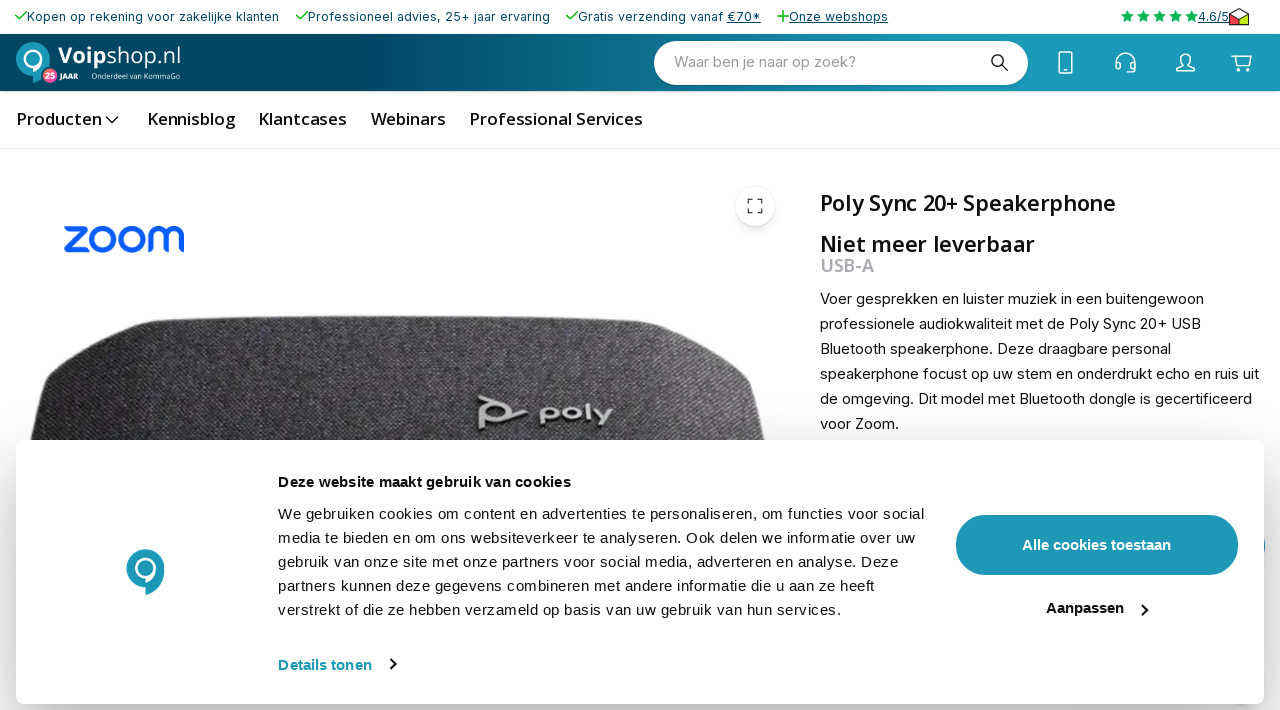

--- FILE ---
content_type: application/javascript; charset=UTF-8
request_url: https://www.voipshop.nl/_next/static/chunks/4226-7842369f4f783ac4.js
body_size: 13214
content:
try{let e="undefined"!=typeof window?window:"undefined"!=typeof global?global:"undefined"!=typeof globalThis?globalThis:"undefined"!=typeof self?self:{},t=(new e.Error).stack;t&&(e._sentryDebugIds=e._sentryDebugIds||{},e._sentryDebugIds[t]="3314bdbb-5070-4256-888c-8dcd567f563e",e._sentryDebugIdIdentifier="sentry-dbid-3314bdbb-5070-4256-888c-8dcd567f563e")}catch(e){}"use strict";(self.webpackChunk_N_E=self.webpackChunk_N_E||[]).push([[4226],{70780:(e,t,r)=>{r.d(t,{A:()=>a});let a={src:"/_next/static/media/cart.0ab1bc0d.svg",height:48,width:48,blurWidth:0,blurHeight:0}},41762:(e,t,r)=>{r.d(t,{A:()=>a});let a={src:"/_next/static/media/compare-arrows.6deee86e.svg",height:48,width:48,blurWidth:0,blurHeight:0}},43859:(e,t,r)=>{r.d(t,{A:()=>a});let a={src:"/_next/static/media/hamburger.dd6f4b19.svg",height:48,width:48,blurWidth:0,blurHeight:0}},33372:(e,t,r)=>{r.d(t,{A:()=>a});let a={src:"/_next/static/media/language.4bddcdce.svg",height:48,width:48,blurWidth:0,blurHeight:0}},77859:(e,t,r)=>{r.d(t,{A:()=>a});let a={src:"/_next/static/media/person-alt.17920ce0.svg",height:48,width:48,blurWidth:0,blurHeight:0}},75914:(e,t,r)=>{r.d(t,{A:()=>a});let a={src:"/_next/static/media/search.a0fdd82a.svg",height:48,width:48,blurWidth:0,blurHeight:0}},23559:(e,t,r)=>{r.d(t,{A:()=>a});let a={src:"/_next/static/media/support.36805ab2.svg",height:48,width:48,blurWidth:0,blurHeight:0}},27203:(e,t,r)=>{r.d(t,{_:()=>a});function a(e){return{...e,filters:{...e?.filters,engine:{eq:"algolia"}}}}},16064:(e,t,r)=>{r.d(t,{L:()=>n});var a=r(2445),i=r(37649);function n(e){let{waitFor:t,fallback:r,children:n}=e,o=!(0,i.w)(),l=(Array.isArray(t)?t:[t]).every(e=>"boolean"==typeof e?e&&o:(void 0===e||e.data||e.error||!e.loading)&&o);return(0,a.Y)(a.FK,{children:l&&o?n:r})}r(96540)},82351:(e,t,r)=>{r.d(t,{F:()=>n});var a=r(96540),i=r(72058);function n(e,t){let r=()=>t(e.map(e=>e.get())),[n,o]=(0,a.useState)(r);return(0,i.E)(()=>{let t=()=>(0,a.startTransition)(()=>o(r));o(r);let i=e.map(e=>e.on("change",t));return()=>i.forEach(e=>e())},[e]),n}},92197:(e,t,r)=>{r.d(t,{U:()=>L});var a=r(2445),i=r(16064),n=r(96043),o=r(42994),l=r(6283),s=r(41762),d=r(98481),c=r(47712),u=r(12766),p=r(43778),h=r(12100),m=r(15603),g=r(56643),f=r(20569),v=r(51979),b=r(23296),y=r(96540),k=r(53110);let x=(0,p.Ay)(v.m.div)({}),A=v.m.create(y.forwardRef((e,t)=>(0,a.Y)(h.A,{variant:"pill",...e,ref:t}))),{classes:w}=(0,n.e)("CompareFab",["root","compare","shadow"]);function Y(e){let{total_quantity:t,icon:r,sx:i=[],...n}=e,p=(0,o.Y)(),h=(0,b.G)(p,[50,60],[0,1]),f=r??(0,a.Y)(l.a3,{src:s.A,size:"large"}),v=(0,d.C)("responsive");return 0===t?null:(0,a.FD)(m.A,{className:w.root,sx:[{position:"relative",height:v},...Array.isArray(i)?i:[i]],children:[(0,a.Y)(g.A,{color:"primary",variant:"standard",overlap:"circular",badgeContent:t,sx:{height:"100%","& .MuiBadge-badge":{zIndex:2e3}},children:(0,a.FD)(A,{href:"/compare",className:w.compare,"aria-label":c.Ru._("Compare"),color:"inherit",sx:e=>({width:"unset",backgroundColor:`${e.palette.background.paper} !important`,[e.breakpoints.down("md")]:{}}),...n,children:[f," ",(0,a.Y)(u.x6,{id:"Compare"})]})}),(0,a.Y)(x,{className:w.shadow,sx:e=>({pointerEvents:"none",borderRadius:"99em",position:"absolute",height:"100%",width:"100%",boxShadow:5,top:0,[e.breakpoints.down("md")]:{opacity:"1 !important"}}),style:{opacity:h}})]})}function S(e){let t=(0,k.j)(),r=t.data?.compareList?.item_count??0;return(0,a.Y)(f.A,{fallback:(0,a.Y)(Y,{total_quantity:0,...e}),children:r>0&&(0,a.Y)(Y,{total_quantity:r,...e})})}function N(e){let{Prev:t,...r}=e;return(0,a.FD)(a.FK,{children:[(0,a.Y)(t,{...r}),(0,a.Y)(S,{})]})}var C=r(66968),O=r(46088),I=r(23163),_=r(91253),R=r(9941),z=r(63113),T=r(95937),P=r(17913);let E=(0,p.Ay)(v.m.div)({}),D=v.m.create(y.forwardRef((e,t)=>(0,a.Y)(I.A,{...e,ref:t}))),{classes:F}=(0,n.e)("CartFab",["root","cart","shadow"]);function $(e){let{total_quantity:t,icon:r,sx:i=[],BadgeProps:n,...s}=e,u=(0,_.A)(),p=(0,o.Y)(),h=(0,b.G)(p,[50,60],[0,1]),g=(0,R.X4)(u.palette.background.paper,0),f=(0,R.X4)(u.palette.background.paper,1),v=(0,b.G)(p,[0,10],[g,f]),y=r??(0,a.Y)(l.a3,{src:C.A,size:"large"}),k=(0,d.C)("responsive");return(0,a.FD)(m.A,{className:F.root,sx:[{position:"relative",width:k,height:k},...Array.isArray(i)?i:[i]],children:[(0,a.Y)(D,{href:"/cart",className:F.cart,"aria-label":c.Ru._("Cart"),color:"inherit",size:"responsive",style:{backgroundColor:v},sx:e=>({[e.breakpoints.down("md")]:{backgroundColor:`${e.palette.background.paper} !important`}}),...s,children:(0,a.Y)(O.J,{color:"primary",variant:"dot",overlap:"circular",badgeContent:t,...n,children:y})}),(0,a.Y)(E,{className:F.shadow,sx:e=>({pointerEvents:"none",borderRadius:"99em",position:"absolute",height:"100%",width:"100%",boxShadow:6,top:0,[e.breakpoints.down("md")]:{opacity:"1 !important"}}),style:{opacity:h}})]})}function M(e){let t=(0,z.$)(),r=(0,z._)(),n=(0,T.M)(P.P,{skip:r});return t?(0,a.Y)(i.L,{waitFor:n,fallback:(0,a.Y)($,{...e,total_quantity:0}),children:(0,a.Y)($,{total_quantity:n.data?.cart?.total_quantity??0,...e})}):null}let L=e=>(0,a.Y)(N,{...e,Prev:M})},95937:(e,t,r)=>{r.d(t,{M:()=>d});var a=r(46537),i=r(9211),n=r(86873),o=r(86715),l=r(63113),s=r(80637);function d(e,t={}){let{...r}=t,c=(0,o.useRouter)(),{currentCartId:u,locked:p}=(0,s.K)(),h=c.query.cart_id,m="string"==typeof h,g=m?h:u,f=(0,l._)();(m||p)&&(r.fetchPolicy="cache-only"),m&&void 0===r.returnPartialData&&(r.returnPartialData=!0),r.variables={cartId:g,...t?.variables};let v=(0,a.IT)(e,{...r,skip:r.skip||!g||f});return f&&!r?.skip?{...v,error:new i.K4({graphQLErrors:[new n.eO("Action can not be performed by the current user",{extensions:{category:"graphql-authorization"}})]})}:v}},80637:(e,t,r)=>{r.d(t,{K:()=>n});var a=r(46537),i=r(25060);function n(e={}){let t=(0,a.IT)(i.w,e);return{currentCartId:t.data?.currentCartId?.id||"",locked:t.data?.currentCartId?.locked||!1,...t}}},17382:(e,t,r)=>{r.d(t,{g:()=>l});var a=r(2445),i=r(86430),n=r(87012),o=r(47712);function l(e,t,r){return((t?e?.items:e?.items?.[0]?.children)||[]).map(e=>(function e(t,r){if(!t)return;let{uid:l,children:s,include_in_menu:d,name:c,url_path:u,level:p}=t;if(!l||1!==d||!c)return;let h=o.Ru._("All {name}",{name:c});return s&&s.length>0?{type:i.rO.BUTTON,href:u?`/${u}`:void 0,name:r?(0,a.Y)(r,{...t},l):c,id:l,childItems:[...u?[{name:r?(0,a.Y)(r,{...t,name:h,level:(p??0)+1},l):h,href:`/${u}`,id:`${l}-all`}]:[],...s.map(t=>e(t,r)).filter(n.T)]}:{name:r?(0,a.Y)(r,{...t},l):c,id:l,href:`/${u}`}})(e,r)).filter(n.T)}},47619:(e,t,r)=>{r.d(t,{U:()=>g});var a=r(2445),i=r(96043),n=r(46088),o=r(6283),l=r(77859),s=r(47712),d=r(23163),c=r(20569);r(96540);var u=r(4017),p=r(70553);let{classes:h}=(0,i.e)("CustomerFab",["root"]);function m(e){let{session:t,icon:r,guestHref:i,authHref:c,FabProps:u,sx:p,BadgeProps:m}=e;return(0,a.Y)(d.A,{href:t?.loggedIn?c:i,color:"inherit",id:"account","aria-label":s.Ru._("Account"),size:"large",className:h.root,...u,sx:p,children:(0,a.Y)(n.J,{badgeContent:t?.token?1:0,color:t?.valid?"primary":"error",variant:"dot",overlap:"circular",...m,children:r??(0,a.Y)(o.a3,{src:l.A,size:"large"})})})}function g(e){let t=(0,u.a)();return(0,p.T)()?(0,a.Y)(c.A,{fallback:(0,a.Y)(m,{...e}),children:(0,a.Y)(m,{session:t,...e})}):null}},46059:(e,t,r)=>{r.d(t,{q:()=>p});var a=r(2445),i=r(48151),n=r(6283),o=r(77859),l=r(56643),s=r(20569);r(96540);var d=r(70553),c=r(4017);function u(e){let{session:t,icon:r,children:s,onClick:d,guestHref:c,authHref:u,sx:p=[]}=e;return(0,a.Y)(i.a,{onClick:d,sx:p,icon:(0,a.Y)(l.A,{badgeContent:t?.token?1:0,color:t?.valid?"primary":"error",variant:"dot",overlap:"circular",children:r??(0,a.Y)(n.a3,{src:o.A,size:"medium"})}),href:t?.loggedIn?u:c,children:s})}function p(e){let t=(0,c.a)();return(0,d.T)()?(0,a.Y)(s.A,{fallback:(0,a.Y)(u,{...e}),children:(0,a.Y)(u,{session:t,...e})}):null}},34038:(e,t,r)=>{r.d(t,{S:()=>a});let a={kind:"Document",definitions:[{kind:"OperationDefinition",operation:"query",name:{kind:"Name",value:"ProductFilters"},variableDefinitions:[{kind:"VariableDefinition",variable:{kind:"Variable",name:{kind:"Name",value:"filters"}},type:{kind:"NamedType",name:{kind:"Name",value:"ProductAttributeFilterInput"}},defaultValue:{kind:"ObjectValue",fields:[]}},{kind:"VariableDefinition",variable:{kind:"Variable",name:{kind:"Name",value:"search"}},type:{kind:"NamedType",name:{kind:"Name",value:"String"}}},{kind:"VariableDefinition",variable:{kind:"Variable",name:{kind:"Name",value:"context"}},type:{kind:"NamedType",name:{kind:"Name",value:"PrivateContext"}}},{kind:"VariableDefinition",variable:{kind:"Variable",name:{kind:"Name",value:"pageSize"}},type:{kind:"NamedType",name:{kind:"Name",value:"Int"}},defaultValue:{kind:"IntValue",value:"1"}}],selectionSet:{kind:"SelectionSet",selections:[{kind:"Field",alias:{kind:"Name",value:"filters"},name:{kind:"Name",value:"products"},arguments:[{kind:"Argument",name:{kind:"Name",value:"filter"},value:{kind:"Variable",name:{kind:"Name",value:"filters"}}},{kind:"Argument",name:{kind:"Name",value:"currentPage"},value:{kind:"IntValue",value:"1"}},{kind:"Argument",name:{kind:"Name",value:"pageSize"},value:{kind:"Variable",name:{kind:"Name",value:"pageSize"}}},{kind:"Argument",name:{kind:"Name",value:"search"},value:{kind:"Variable",name:{kind:"Name",value:"search"}}}],directives:[{kind:"Directive",name:{kind:"Name",value:"privateContext"},arguments:[{kind:"Argument",name:{kind:"Name",value:"context"},value:{kind:"Variable",name:{kind:"Name",value:"context"}}}]}],selectionSet:{kind:"SelectionSet",selections:[{kind:"Field",name:{kind:"Name",value:"page_info"},selectionSet:{kind:"SelectionSet",selections:[{kind:"Field",name:{kind:"Name",value:"total_pages"}}]}},{kind:"Field",name:{kind:"Name",value:"aggregations"},arguments:[{kind:"Argument",name:{kind:"Name",value:"filter"},value:{kind:"ObjectValue",fields:[{kind:"ObjectField",name:{kind:"Name",value:"category"},value:{kind:"ObjectValue",fields:[{kind:"ObjectField",name:{kind:"Name",value:"includeDirectChildrenOnly"},value:{kind:"BooleanValue",value:!0}}]}}]}}],selectionSet:{kind:"SelectionSet",selections:[{kind:"Field",name:{kind:"Name",value:"__typename"}},{kind:"Field",name:{kind:"Name",value:"label"}},{kind:"Field",name:{kind:"Name",value:"attribute_code"}},{kind:"Field",name:{kind:"Name",value:"count"}},{kind:"Field",name:{kind:"Name",value:"options"},selectionSet:{kind:"SelectionSet",selections:[{kind:"Field",name:{kind:"Name",value:"__typename"}},{kind:"Field",name:{kind:"Name",value:"label"}},{kind:"Field",name:{kind:"Name",value:"value"}},{kind:"Field",name:{kind:"Name",value:"count"}}]}}]}}]}}]}}]}},29015:(e,t,r)=>{r.d(t,{Nu:()=>n,PR:()=>o});var a=r(15381),i=r(86715);function n(e){if(!e?.url)return[void 0,void 0];let t=e.url.findIndex(e=>"q"===e||"page"===e),r=t<0?e.url.length:t,a=e.url.slice(0,r).join("/"),i=e.url.slice(r);return t>0&&!i.length?[void 0,void 0]:[a,i]}function o(e){let{filterTypes:t,params:r}=e,o=(0,i.useRouter)(),[l,s]=n({url:(o.asPath.startsWith("/c/")?o.asPath.slice(3):o.asPath.slice(1)).split("#")[0].split("/")});if(!l||!s||!t)return{params:r,shallow:!1};let d=l.startsWith("search")?decodeURI(l.split("/")[1]??""):null,c=function(e,t,r,a=null){let i={url:e,filters:{},sort:{},search:a},n=!1;return t.map(decodeURI).reduce((e,t)=>{if(!e||"q"===e)return t;if("page"===e){i.currentPage=Number(t);return}if("page-size"===e){i.pageSize=Number(t);return}if("sort"===e){i.sort[t]="ASC";return}if("dir"===e){let[e]=Object.keys(i.sort);e&&(i.sort[e]=t?.toUpperCase());return}if("category_uid"===e){i.filters.category_uid={in:[t]};return}let[a,o]=t.split("-");switch(r[e]){case"BOOLEAN":case"SELECT":case"MULTISELECT":i.filters[e]={in:t.split(",")};return;case"PRICE":i.filters[e]={..."*"!==a&&{from:a},..."*"!==o&&{to:o}};return}n=!0},void 0),n?void 0:i}(l,s,t,d);return c&&!c?.filters.category_uid&&r?.filters.category_uid&&(c.filters.category_uid=r?.filters.category_uid),{params:c,shallow:!(0,a.L)(r,c)}}},13216:(e,t,r)=>{r.d(t,{w:()=>a});function a(e){if(!e?.filters)return!1;let t=["engine"],r=Object.keys(e.filters);return"string"!=typeof e.search&&e.filters.category_uid&&t.push("category_uid"),r.filter(e=>!t.includes(e)).length>0}},40157:(e,t,r)=>{r.d(t,{r:()=>O,V:()=>I});var a=r(38221),i=r.n(a),n=r(82589),o=r(13139),l=r(46537),s=r(90955),d=r(90721),c=r(48980),u=r(34038),p=r(13216),h=r(51040),m=r(29015),g=r(99204),f=r(27203);let v=(e,t,r)=>(0,f._)(e(t,r)),b=async(e,t,r,a)=>(0,f._)(await e(t,r,a)),y=(e,t)=>(0,f._)(e(t));var k=r(91495);function x(e,t){let r=(0,l.IT)(s.D);if(!e)return e;let a=(0,k.m)(e);if(a.pageSize||(a.pageSize=r.data?.storeConfig?.grid_per_page??12),0===Object.keys(e.sort).length){let e=t?.default_sort_by,i=r.data?.storeConfig?.catalog_default_sort_by;e?a.sort={[e]:"ASC"}:i&&(a.sort={[i]:"ASC"})}return!a.filters.category_uid?.in?.[0]&&t?.uid&&(a.filters.category_uid={in:[t.uid]}),a}async function A(e,t,r){if(!e)return e;let a=(0,k.m)(e);if(a.pageSize||(a.pageSize=t.storeConfig?.grid_per_page??12),0===Object.keys(e.sort).length){let e=(await r)?.default_sort_by,i=t.storeConfig?.catalog_default_sort_by;e?a.sort={[e]:"ASC"}:i&&(a.sort={[i]:"ASC"})}if(!a.filters.category_uid?.in?.[0]){let e=(await r)?.uid;e&&(a.filters.category_uid={in:[e]})}return a}function w(e){return{...e,filters:{category_uid:e?.filters?.category_uid}}}let Y=(...e)=>v(x,...e),S=(...e)=>b(A,...e),N=(...e)=>y(w,...e),C=[],O=i()(async(e,t,r,a,i)=>{if(!i)return r(i);d.G.set(!0);let o=(0,n.jl)(a),l=Promise.all([a.query({query:h.X,variables:{...e,context:o}})]);C.push(l),await l;let s=C.includes(l),c=C.indexOf(l);c>-1&&C.splice(0,c+1),0===C.length&&d.G.set(!1),s&&await r(i)},200,{leading:!0,maxWait:700,trailing:!0});function I(e){let{category:t}=e,{params:r,shallow:a}=(0,m.PR)(e),i=Y(r,t),n=(0,o.l)(h.X,{variables:i,skip:!a},e),d=(0,o.l)(u.S,{variables:N(i),skip:!a||!(0,p.w)(r)},e),f=(0,l.IT)(s.D).data,v=(0,c.A)(async(e,a)=>{if(!f)return;let i=await S((0,g.b3)(e),f,t),o=(0,p.w)(r)===(0,p.w)(i);await O(i,N(i),a,n.client,o)});return{...e,filters:d.data.filters,...n.data,params:r,mask:n.mask,handleSubmit:v}}},92897:(e,t,r)=>{r.d(t,{Qy:()=>x,HY:()=>v,ui:()=>Y,zc:()=>w,E3:()=>k});var a=r(2445),i=r(81674),n=r(99204),o=r(4790),l=r(24785),s=r(86715),d=r(96540),c=r(13139),u=r(46537),p=r(51040),h=r(40157),m=r(60806),g=r(90955),f=r(48980);let v=(0,l.OQ)(!1),b=(0,d.createContext)(void 0),y=(0,d.createContext)(void 0);function k(){let e=(0,d.useContext)(b);if(void 0===e)throw Error("useSearchOverlay must be used within a SearchOverlayProvider");return e}function x(e){let{children:t,open:r,...o}=e,l=(0,s.useRouter)(),[v,k]=(0,d.useState)({filters:{},sort:{},url:"search",pageSize:8,currentPage:1,search:""}),{handleSubmit:x,products:A}=function(e){let{params:t}=e,r=(0,m.Bj)(t),a=(0,c.l)(p.X,{variables:{...r,quickSearch:!0},skip:!t?.search},e),i=(0,u.IT)(g.D).data,o=(0,f.A)(async(e,t)=>{if(!i)return;let r=(0,m.UA)((0,n.b3)(e),i);await (0,h.r)({...r,quickSearch:!0},(0,m.qu)(r),t,a.client,!0)});return{...e,...a.data,params:t,mask:a.mask,handleSubmit:o}}({params:v}),w=(0,d.useRef)([]),Y=(0,d.useRef)([]),[S,N]=(0,d.useState)(-1),C=(0,d.useMemo)(()=>({params:v,setParams:k,products:A,setSelectedIndex:N}),[v,k,A,N]),O=(0,d.useMemo)(()=>({items:w.current,inputs:Y.current,selectedIndex:S,registerItem:e=>(e.current instanceof HTMLElement&&w.current.push(e),()=>{w.current=w.current.filter(t=>t!==e)}),registerInput:e=>{let t=new AbortController;return e.current instanceof HTMLElement&&(Y.current.push(e),e.current.addEventListener("keydown",e=>{if("ArrowDown"===e.key){e.preventDefault();let t=S===w.current.length-1?-1:(S+1)%w.current.length;N(t),w.current[t]?.current?.scrollIntoView({behavior:"auto",block:"center"})}else if("ArrowUp"===e.key){e.preventDefault();let t=-1===S?w.current.length-1:(S-1)%w.current.length;N(t),w.current[t]?.current?.scrollIntoView({behavior:"auto",block:"center"})}else if("Enter"===e.key){let e=w.current[S]?.current;e?.click(),!e&&v.search&&l.push(`/search/${v.search}`)}else N(-1)},{signal:t.signal})),()=>{Y.current=Y.current.filter(t=>t!==e),t.abort()}}}),[v,l,S]);return(0,a.Y)(b.Provider,{value:C,children:(0,a.Y)(y.Provider,{value:O,children:(0,a.Y)(i.ok,{params:v,filterTypes:{},autoSubmitMd:!0,handleSubmit:e=>x(e,async()=>{k((0,n.b3)(e))}),children:t})})})}function A(){let e=(0,d.useContext)(y);if(void 0===e)throw Error("useSearchOverlaySelection must be used within a SearchOverlaySelectionContext.Provider");return e}function w({rootRef:e}){let t=A(),r=(0,d.useRef)(null),a=(0,o.A)(e,r),i=t.registerItem;return(0,d.useEffect)(()=>i(r),[i,e]),{getRootProps:()=>({ref:a,selected:t.selectedIndex>-1&&t.selectedIndex===t.items.indexOf(r)})}}function Y({rootRef:e}){let t=A(),r=(0,d.useRef)(null),a=(0,o.A)(e,r),i=t.registerInput;return(0,d.useEffect)(()=>i(r),[i,e]),{getRootProps:()=>({selected:-1===t.selectedIndex,ref:a})}}},90967:(e,t,r)=>{r.d(t,{L:()=>R});var a=r(2445),i=r(92897),n=r(29076),o=r(82351),l=r(24785),s=r(14953),d=r.n(s);let c=(0,l.OQ)(!1),u=(0,l.OQ)(!1),p=d()(async()=>{c.set(!0);let{SearchOverlay:e}=await Promise.all([r.e(1171),r.e(318),r.e(5547),r.e(3370),r.e(7482),r.e(8361)]).then(r.bind(r,88809));return c.set(!1),u.set(!0),e},{loadableGenerated:{webpack:()=>[88809]},ssr:!1});function h(e){return(0,o.F)([u,i.HY],e=>e[0]||e[1])?(0,a.Y)(p,{...e}):null}var m=r(96540);function g(e){let{Prev:t,...r}=e,o=(0,n.I)(c,e=>e);return(0,m.useEffect)(()=>{let e=e=>{let{activeElement:t}=globalThis.document,r=t instanceof HTMLInputElement||t instanceof HTMLTextAreaElement||t?.hasAttribute("contenteditable");"Slash"!==e.code||r||(e.preventDefault(),i.HY.set(!0)),"k"===e.key&&(e.metaKey||e.ctrlKey)&&(e.preventDefault(),i.HY.set(!i.HY.get()))};return globalThis.document.addEventListener("keydown",e),()=>globalThis.document.removeEventListener("keydown",e)},[]),(0,a.Y)(t,{...r,loading:o,onClick:()=>i.HY.set(!0)})}var f=r(8723),v=r(6283),b=r(75914),y=r(47712),k=r(15603),x=r(2305);function A(e){return(0,a.FD)(k.A,{onClick:()=>i.HY.set(!0),sx:e=>({cursor:"pointer",backgroundColor:"#fff",display:"flex",justifyContent:"space-between",alignItems:"center",height:(0,f.u)(39,51),width:(0,f.u)(280,500),padding:{xs:"8px 20px",md:"13px 20px",lg:"14px 22px"},borderRadius:6*e.shape.borderRadius,boxShadow:e.shadows[3],color:"#9A9A9B",typography:"body1","& *":{userSelect:"none"},"& use":{stroke:e.palette.text.primary}}),children:[(0,a.Y)("div",{children:y.Ru._("What are you looking for?")}),(0,a.Y)(x.A,{size:"small","aria-label":y.Ru._("Search"),sx:{marginRight:"-8px",pointerEvents:"none"},children:(0,a.Y)(v.a3,{src:b.A})})]})}let w=e=>(0,a.Y)(g,{...e,Prev:A});var Y=r(86715);function S(e){let{Prev:t,searchField:r,...i}=e;return(0,Y.useRouter)().asPath.startsWith("/search")?(0,a.Y)(t,{...i}):r?(0,a.FD)(a.FK,{children:[(0,a.Y)(w,{size:"large",slotProps:{icon:{size:"large"}},...i.fab}),(0,a.Y)(h,{...r})]}):null}var N=r(90721),C=r(23163),O=r(72166);let I=d()(async()=>(await Promise.all([r.e(318),r.e(703)]).then(r.bind(r,30703))).ProductFiltersProSearchOutlinedInput,{loadableGenerated:{webpack:()=>[30703]}});function _(e){let{fab:t,formControl:r,visible:i}=e,[n]=(0,O.J)(),[o,l]=(0,m.useState)(n);(0,m.useMemo)(()=>{n||l(n)},[n]);let s=i||o||n;return(0,a.FD)(a.FK,{children:[s&&(0,a.Y)(I,{...e,formControl:r,inputRef:e=>e?.focus(),buttonProps:{onClick:()=>{l(!1)}},onBlur:()=>{n||N.G.get()||l(!1)}}),(0,a.Y)(C.A,{onClick:()=>{l(!0)},color:"inherit",size:"large",...t,sx:[{display:{xs:s?"none":"inline-flex"}},...Array.isArray(t?.sx)?t.sx:[t?.sx]],children:(0,a.Y)(v.a3,{src:b.A,size:"large"})})]})}let R=e=>(0,a.Y)(S,{...e,Prev:_})},72166:(e,t,r)=>{r.d(t,{J:()=>n});var a=r(29015),i=r(86715);function n(){let e=(0,i.useRouter)(),t=e.asPath.startsWith("/c/")?e.asPath.slice(3):e.asPath.slice(1),[r]=(0,a.Nu)({url:t.split("#")[0].split("/")}),n=r?.startsWith("search")?decodeURI(r.split("/")[1]??""):null;return[e.asPath.startsWith("/search"),n]}},60806:(e,t,r)=>{r.d(t,{UA:()=>m,qu:()=>g,Bj:()=>h});var a=r(27203);let i=(e,t)=>(0,a._)(e(t)),n=(e,t,r)=>(0,a._)(e(t,r)),o=(e,t)=>(0,a._)(e(t));var l=r(46537),s=r(91495),d=r(90955);function c(e){let t=(0,l.IT)(d.D);if(!e)return e;let r=(0,s.m)(e);return r.pageSize||(r.pageSize=t.data?.storeConfig?.grid_per_page??12),0===Object.keys(e.sort).length&&(r.sort={relevance:"DESC"}),r}function u(e,t){if(!e)return e;let r=(0,s.m)(e);return r.pageSize||(r.pageSize=t.storeConfig?.grid_per_page??12),0===Object.keys(r.sort).length&&(r.sort={relevance:"DESC"}),r}function p(e){return{...e,filters:{}}}let h=(...e)=>i(c,...e),m=(...e)=>n(u,...e),g=(...e)=>o(p,...e)},18004:(e,t,r)=>{r.d(t,{R:()=>g});var a=r(2445),i=r(96043),n=r(6283),o=r(19647),l=r(46088),s=r(47712),d=r(23163),c=r(20569);r(96540);var u=r(23794),p=r(46280);let{classes:h}=(0,i.e)("WishlistFab",["root"]);function m(e){let{icon:t,FabProps:r,BadgeProps:i,sx:u,activeWishlist:p}=e,m=t??(0,a.Y)(n.a3,{src:o.A,size:"large"});return(0,a.Y)(d.A,{href:"/wishlist",color:"inherit","data-test-id":"wishlist-fab","aria-label":s.Ru._("Wishlist"),size:"large",className:h.root,...r,sx:u,children:(0,a.Y)(c.A,{fallback:m,children:p?(0,a.Y)(l.J,{color:"primary",variant:"dot",overlap:"circular",...i,children:m}):m})})}function g(e){let t=(0,u.g)(),r=(0,p.f)();if(!t)return null;let i=r.items.length>0;return(0,a.Y)(c.A,{fallback:(0,a.Y)(m,{...e,activeWishlist:!1}),children:(0,a.Y)(m,{...e,activeWishlist:i})})}},64844:(e,t,r)=>{r.d(t,{$:()=>u});var a=r(2445),i=r(48151),n=r(6283),o=r(19647),l=r(56643),s=r(20569);r(96540);var d=r(46280);function c(e){let{icon:t,onClick:r,children:s,sx:d=[],activeWishlist:c}=e;return(0,a.Y)(i.a,{onClick:r,sx:d,icon:(0,a.Y)(l.A,{badgeContent:c?1:0,color:"primary",variant:"dot",overlap:"circular",children:t??(0,a.Y)(n.a3,{src:o.A,size:"medium"})}),href:"/wishlist",children:s})}function u(e){let t=(0,d.f)();if(!t.enabled)return null;let r=t.items.length>0;return(0,a.Y)(s.A,{fallback:(0,a.Y)(c,{...e,activeWishlist:!1}),children:(0,a.Y)(c,{...e,activeWishlist:r})})}},46088:(e,t,r)=>{r.d(t,{J:()=>n});var a=r(2445),i=r(56643);function n(e){let{sx:t=!1}=e;return(0,a.Y)(i.A,{...e,sx:[{"& .MuiBadge-colorError":{bgcolor:"text.disabled"},"& .MuiBadge-anchorOriginTopRightCircular":{right:{xs:"3px",md:"5px"},top:{xs:"3px",md:"5px"}},"& .MuiBadge-badge":{typography:"caption",borderRadius:"100%",padding:{xs:"3px",md:"5px"}}},...Array.isArray(t)?t:[t]]})}},22498:(e,t,r)=>{r.d(t,{n:()=>a});let a=(0,r(43778).Ay)("div",{name:"DesktopNavActions"})(({theme:e})=>({display:"none",[e.breakpoints.up("md")]:{display:"grid",pointerEvents:"none !important","& > *":{pointerEvents:"all"},alignItems:"center",gridAutoFlow:"column",columnGap:6}}))},12248:(e,t,r)=>{r.d(t,{b:()=>m});var a=r(2445),i=r(66525),n=r(39),o=r(47130);r(96540);var l=r(6283),s=r(89956),d=r(96043),c=r(35615),u=r(42938);let{classes:p,selectors:h}=(0,d.e)("DesktopNavBar",["root","scroller","button","left","right"]);function m(e){let{children:t,iconLeft:r,iconRight:d,sx:h=[]}=e;return(0,a.Y)(s.z,{component:"span",query:e=>e.breakpoints.up("md"),display:"grid",className:p.root,sx:[{width:"100%",alignItems:"center",position:"relative",pointerEvents:"all",gridTemplateColumns:"auto 1fr auto"},...Array.isArray(h)?h:[h]],children:(0,a.FD)(i.u,{scrollSnapAlign:"none",children:[(0,a.Y)(n.H,{hideScrollbar:!0,sx:e=>({gridArea:"1 / 1 / 1 / 4",columnGap:e.spacings.md,padding:`0 ${e.spacings.md}`,gridAutoColumns:"min-content"}),className:p.scroller,children:t}),(0,a.Y)(o.r,{sxContainer:{gridArea:"1 / 1 / 1 / 2",pointerEvents:"none","& > *":{pointerEvents:"all"}},sx:{pointerEvents:"all",boxShadow:"none",height:48,borderTopLeftRadius:0,borderBottomLeftRadius:0,backgroundColor:"transparent",backgroundImage:e=>`linear-gradient(to left, rgba(255,255,255,0) 0%, ${e.palette.background.default} 35%)`},direction:"left",size:"small",tabIndex:-1,className:`${p.left} ${p.button}`,children:(0,a.Y)(l.a3,{src:r??c.A})}),(0,a.Y)(o.r,{sxContainer:{gridArea:"1 / 3 / 1 / 4",pointerEvents:"none","& > *":{pointerEvents:"all"}},sx:{pointerEvents:"all",boxShadow:"none",height:48,borderTopRightRadius:0,borderBottomRightRadius:0,backgroundColor:"transparent",backgroundImage:e=>`linear-gradient(to right, rgba(255,255,255,0) 0%, ${e.palette.background.default} 35%)`},direction:"right",size:"small",tabIndex:-1,className:`${p.right} ${p.button}`,children:(0,a.Y)(l.a3,{src:d??u.A})})]})})}m.selectors=h},85113:(e,t,r)=>{r.d(t,{l:()=>d});var a=r(2445),i=r(68091),n=r(15603),o=r(86715);let{classes:l,selectors:s}=(0,r(96043).e)("DesktopNavItem",["root","line"]);function d(e){let t=(0,o.useRouter)();if(!("href"in e)){let{onClick:t,children:r,sx:o=[],active:s,...d}=e;return(0,a.Y)(i.A,{className:l.root,component:"div",variant:"h6",color:"text.primary",underline:"none",...d,onClick:t,sx:[{whiteSpace:"nowrap",paddingTop:"6px",cursor:"pointer"},...Array.isArray(o)?o:[o]],children:(0,a.Y)(n.A,{sx:{display:"flex",alignItems:"center",gap:.5},children:r})})}let{href:r,children:s,sx:d=[],active:c,...u}=e,p=void 0===c?t.asPath===(r??"").toString():c;return(0,a.FD)(i.A,{href:r,className:l.root,variant:"h6",color:"text.primary",underline:"none",...u,sx:[{whiteSpace:"nowrap",paddingTop:"6px"},...Array.isArray(d)?d:[d]],children:[(0,a.Y)(n.A,{sx:{display:"flex",alignItems:"center",gap:.5},children:s}),(0,a.Y)(n.A,{component:"span",className:l.line,sx:{maxWidth:40,width:"100%",display:"flex",justifyContent:"center",height:2,background:e=>e.palette.primary.main,margin:"0 auto",marginTop:"6px",opacity:p?1:0}})]})}d.selectors=s},48151:(e,t,r)=>{r.d(t,{a:()=>u});var a=r(2445),i=r(60337),n=r(84615),o=r(56751),l=r(86715);r(96540);var s=r(96043),d=r(58798);let{classes:c}=(0,s.e)("MenuFabSecondaryItem",["root","icon","text"]);function u(e){let{href:t,children:r,onClick:s,icon:u,sx:p=[]}=e,h=(0,l.useRouter)();return(0,a.FD)(i.A,{onClick:e=>(e.preventDefault(),s?.(e),h.push(t)),component:d.S,className:c.root,sx:[{},...Array.isArray(p)?p:[p]],dense:!0,selected:h.asPath.startsWith(t),children:[u&&(0,a.Y)(n.A,{className:c.text,sx:{paddingRight:"8px",minWidth:"unset"},children:u}),(0,a.Y)(o.A,{className:c.icon,children:r})]})}},64378:(e,t,r)=>{r.d(t,{S:()=>x});var a=r(2445),i=r(29076),n=r(43778),o=r(91253),l=r(15603),s=r(23163),d=r(51979),c=r(86715),u=r(96540),p=r(6283),h=r(42994),m=r(23296),g=r(96043),f=r(98481),v=r(2598),b=r(43859);let y=(0,n.Ay)(d.m.div)({}),{withState:k}=(0,g.e)("MenuFab",["wrapper","fab","shadow","menu"]);function x(e){let{menuIcon:t,closeIcon:r,sx:n=[],...d}=e,g=(0,c.useRouter)(),[x,A]=u.useState(null),{opacity:w,shadowOpacity:Y}=function(){let e=(0,h.Y)(),t=(0,m.G)(e,[50,130],[.4,1]);return{opacity:(0,m.G)(e,[50,130],[0,1]),scale:t,shadowOpacity:(0,m.G)(e,[131,140],[0,1])}}(),S=(0,h.Y)(),N=(0,i.I)(S,e=>e>10),C=(0,o.A)();(0,u.useEffect)(()=>{let e=()=>A(null);return g.events.on("routeChangeStart",e),()=>g.events.off("routeChangeStart",e)},[g.events]);let O=(0,f.C)("responsive"),I=k({scrolled:N});return(0,a.Y)(l.A,{sx:[{position:"relative",width:O,height:O},...Array.isArray(n)?n:[n]],children:(0,a.FD)(y,{className:I.wrapper,sx:{[C.breakpoints.down("md")]:{opacity:"1 !important",transform:"none !important"}},style:{opacity:w},children:[(0,a.FD)(s.A,{color:"inherit","aria-label":"Open Menu",size:"responsive",sx:{boxShadow:"none","&:hover, &:focus":{boxShadow:"none",background:C.palette.text.primary},background:C.palette.text.primary,pointerEvents:"all",color:C.palette.background.paper},className:I.fab,...d,children:[r??(0,a.Y)(p.a3,{src:v.A,size:"large",sx:{display:x?"block":"none"}}),t??(0,a.Y)(p.a3,{src:b.A,size:"large",sx:{display:x?"none":"block"}})]}),(0,a.Y)(y,{sx:{pointerEvents:"none",borderRadius:"99em",position:"absolute",height:"100%",width:"100%",boxShadow:C.shadows[6],top:0,[C.breakpoints.down("md")]:{opacity:"1 !important"}},className:I.shadow,style:{opacity:Y}})]})})}},6053:(e,t,r)=>{r.d(t,{z:()=>j});var a=r(2445),i=r(56526),n=r(29076),o=r(82351),l=r(47712),s=r(43778),d=r(91253),c=r(48980),u=r(15603),p=r(23163),h=r(51979),m=r(96540),g=r(6283),f=r(14831),v=r(88999),b=r(66525),y=r(77632),k=r(98606),x=r(69519);function A(e){let{variantSm:t="bottom",variantMd:r="right",active:i,...n}=e,[o,l]=(0,m.useState)(!0);return(0,m.useEffect)(()=>(0,m.startTransition)(()=>l(!1)),[]),(0,a.Y)(x.S,{active:i,hidden:o,children:(0,a.Y)(b.u,{...(0,y.z)(e),children:(0,a.Y)(k.M,{disableInert:!0,variantMd:r,variantSm:t,active:i,isPresent:i,...n})})})}var w=r(96043),Y=r(98481),S=r(82922),N=r(35615),C=r(2598),O=r(86430),I=r(60337),_=r(9941),R=r(58798),z=r(42938);let{withState:T}=(0,w.e)("NavigationItem",["li","ul","item"]),P=(0,s.Ay)("li")({display:"contents"}),E=m.memo(e=>{let{id:t,parentPath:r,idx:i,first:o,last:l,NavigationList:s,mouseEvent:d}=e,{selection:p,hideRootOnNavigate:h,closing:m,animating:f,serverRenderDepth:v}=(0,O.cq)(),b=i+1,y=[...r?r.split(","):[],t],k=(0,n.I)(p,e=>!1!==e&&e.slice(0,y.length).join("/")===y.join("/")),x=(0,n.I)(p,e=>!1===e||h&&e.length>0),A=(0,n.I)(p,e=>!1!==e&&e.join(",").includes(r)?void 0:-1),w=x&&1===y.length,Y=x?y.length-1:y.length,N=T({first:o,last:l,column:y.length}),C=(0,c.A)(()=>{(0,O.Y4)(e)&&m.set(!0)}),E=(0,S.N)();if((0,O.h$)(e)){let{childItems:t,name:r,href:i}=e,n=y.length+1>v&&!k&&!!i;return(0,a.FD)(P,{className:N.li,children:[(0,a.FD)(I.A,{component:R.S,href:i,className:N.item,role:"button",sx:[e=>({gridRowStart:b,gridColumnStart:Y,gap:e.spacings.xxs,display:w?"none":"flex","&.Mui-disabled":{opacity:1,background:(0,_.X4)(e.palette.action.hover,.025)}}),"hover"===d?{"&.Mui-disabled":{cursor:"pointer",pointerEvents:"auto"}}:{}],disabled:k,tabIndex:A,onClick:e=>{e.preventDefault(),k||p.set(y)},onMouseMove:(y.length>1||!h)&&"hover"===d?e=>{!k&&!f.get()&&E.up("md")&&(e.preventDefault(),setTimeout(()=>p.set(y),0))}:void 0,children:[(0,a.Y)(u.A,{component:"span",sx:{whiteSpace:"nowrap",overflowX:"hidden",textOverflow:"ellipsis",flexGrow:1},children:r}),(0,a.Y)(g.a3,{src:z.A,sx:{flexShrink:0}})]}),!n&&(0,a.Y)(s,{items:t,selected:k,parentPath:y.join(","),mouseEvent:d})]})}if((0,O.Y4)(e)){let{name:t,href:r}=e;return(0,a.Y)(P,{sx:[w&&{display:"none"}],className:N.li,children:(0,a.Y)(I.A,{component:R.S,prefetch:!1,href:r,className:N.item,sx:e=>({gridRowStart:b,gridColumnStart:Y,gap:e.spacings.xxs}),tabIndex:A,onClick:C,children:(0,a.Y)(u.A,{component:"span",sx:{whiteSpace:"nowrap",overflowX:"hidden",textOverflow:"ellipsis"},children:t})})})}if((0,O.Q4)(e)){let{component:t}=e;return(0,a.Y)(P,{sx:[w&&{display:"none"}],className:N.li,children:(0,a.Y)(u.A,{sx:{gridRowStart:b,gridColumnStart:Y},className:N.item,children:t})})}return null}),D=(0,s.Ay)("ul")({display:"block",position:"absolute",left:"-10000px",top:"-10000px","&.selected":{display:"contents"}}),{withState:F}=(0,w.e)("NavigationList",["root"]),$=m.memo(e=>{let{items:t,parentPath:r="",selected:i=!1,mouseEvent:n}=e,o=F({column:0,selected:i});return(0,a.Y)(D,{className:o.root,children:t.map((e,i)=>(0,a.Y)(E,{NavigationList:$,...e,parentPath:r,idx:i,first:0===i,last:i===t.length-1,column:0,mouseEvent:n},e.id))})});var M=r(12766);function L(){let{selection:e,items:t}=(0,O.cq)();return(0,a.Y)(a.FK,{children:n.I(e,e=>(function e(t,r){let a;if(!1===r)return;let i=r.slice(-1)[0];if(i){for(let n of t){if(n.id===i){a=n;break}if(n.childItems&&(a=e(n.childItems,r)))break}return a}})(t,e))?.name??(0,a.Y)(M.x6,{id:"Menu"})})}let B=(0,s.Ay)(h.m.div)({}),{classes:W}=(0,w.e)("Navigation",["root","navigation","header","column","wrapper"]),j=m.memo(e=>{let{sx:t,overlaySx:r,stretchColumns:s,variantMd:h,variantSm:b,justifyMd:y,justifySm:k,sizeMd:x,sizeSm:w,itemWidthSm:I=(0,i.Oi)(100),itemWidthMd:_,mouseEvent:R,itemPadding:z="md"}=e,{selection:T,items:P,animating:E,closing:D,serverRenderDepth:F,animationDuration:M}=(0,O.cq)(),j=`calc((${(0,Y.C)("responsive")} - ${(0,g.qG)("large")}) * -0.5)`,q=(0,d.A)().spacings[z]??z,V=(0,S.N)(),H=(0,c.A)(()=>{if(V.down("md")){let e=T.get();T.set(!1!==e&&e.slice(0,-1))}else T.set([])}),G=(0,m.useRef)(null),K=(0,n.I)(T,e=>!1===e?-1:e.length),U=(0,n.I)(T,e=>e?e.join(""):e),Q=(0,o.F)([T,D],([e,t])=>!t&&!1!==e);(0,m.useEffect)(()=>{E.set(!0),Q&&G.current?.focus()},[Q,E]);let X=(0,c.A)(()=>{D.get()&&(setTimeout(()=>{D.set(!1)},1e3*M),T.set(!1))}),J=(0,c.A)(()=>D.set(!0));return -1===K&&F<=0?null:(0,a.FD)(A,{className:W.root,active:Q,safeToRemove:X,onClosed:J,variantSm:b,sizeSm:w,justifySm:k,variantMd:h,sizeMd:x,justifyMd:y,widthMd:!1,widthSm:!1,overlayPaneProps:{layout:!0,layoutDependency:U,initial:!1,onLayoutAnimationStart:()=>{E.set(!0)},onLayoutAnimationComplete:()=>{E.set(!1)}},sx:[{zIndex:"drawer","& .LayoutOverlayBase-overlayPane":{minWidth:_}},...Array.isArray(r)?r:[r]],children:[(0,a.Y)(B,{layout:!0,layoutDependency:U,sx:{display:"grid"},children:(0,a.Y)(u.A,{className:W.header,sx:e=>({top:0,position:"sticky",height:{xs:e.appShell.headerHeightSm,md:e.appShell.appBarHeightMd},zIndex:1}),children:(0,a.Y)(f.d,{floatingMd:!1,floatingSm:!1,switchPoint:0,layout:"position",layoutDependency:U,left:K>0&&(0,a.Y)(p.A,{color:"inherit",onClick:H,sx:{boxShadow:"none",my:j},size:"responsive","aria-label":l.Ru._("Back"),children:(0,a.Y)(g.a3,{src:N.A,size:"large","aria-hidden":!0})}),right:(0,a.Y)(p.A,{disabled:!Q,color:"inherit",onClick:J,sx:{boxShadow:"none",my:j},size:"responsive","aria-label":l.Ru._("Close"),ref:G,children:(0,a.Y)(g.a3,{src:C.A,size:"large","aria-hidden":!0})}),children:(0,a.Y)(v.t,{size:"small",component:"span",children:(0,a.Y)(L,{})})})})}),(0,a.Y)(B,{layout:"position",layoutDependency:U,sx:{display:"grid"},children:(0,a.Y)(u.A,{className:W.wrapper,sx:[e=>({display:"grid",alignItems:s?void 0:"start",justifyContent:"end",[e.breakpoints.down("md")]:{width:"floating"!==w?I:`calc(${I} - (${e.page.horizontal} * 2))`,minWidth:200,overflow:"hidden",scrollSnapType:"x mandatory","& .NavigationItem-item":{width:"floating"!==w?`calc(${I} - (${q} * 2))`:`calc(${I} - (${q} * 2) - (${e.page.horizontal} * 2))`,minWidth:`calc(200px - (${q} * 2))`}},[e.breakpoints.up("md")]:{"& .NavigationItem-item":{width:_||"stretch"}}})],children:(0,a.FD)(u.A,{className:W.navigation,sx:[{py:q,display:"grid",gridAutoFlow:"column",scrollSnapAlign:"end","& > ul > li > a, & > ul > li > [role=button]":{"& span":{typography:"h2"}},"& .Navigation-column":{},"& .NavigationItem-item":{mx:q,whiteSpace:"nowrap"},"& .NavigationItem-item.first":{},"& .Navigation-column:first-of-type":{boxShadow:"none"}},...Array.isArray(t)?t:[t]],children:[K>=0&&(0,a.Y)(u.A,{sx:e=>({gridArea:"1 / 1 / 999 / 2",boxShadow:`inset 1px 0 ${e.palette.divider}`}),className:W.column}),K>=1&&(0,a.Y)(u.A,{sx:e=>({gridArea:"1 / 2 / 999 / 3",boxShadow:`inset 1px 0 ${e.palette.divider}`}),className:W.column}),K>=2&&(0,a.Y)(u.A,{sx:e=>({gridArea:"1 / 3 / 999 / 4",boxShadow:`inset 1px 0 ${e.palette.divider}`}),className:W.column}),K>=3&&(0,a.Y)(u.A,{sx:e=>({gridArea:"1 / 4 / 999 / 5",boxShadow:`inset 1px 0 ${e.palette.divider}`}),className:W.column}),(0,a.Y)($,{items:P,selected:!0,mouseEvent:R})]})})})]})})},65018:(e,t,r)=>{r.d(t,{i:()=>v});var a=r(2445),i=r(29076),n=r(63295),o=r(74848),l=r(96540),s=r(35446),d=r(16442),c=r(28601);function u({children:e,isValidProp:t,...r}){t&&(0,d.D)(t),(r={...(0,l.useContext)(s.Q),...r}).isStatic=(0,c.M)(()=>r.isStatic);let a=(0,l.useMemo)(()=>r,[JSON.stringify(r.transition),r.transformPagePoint,r.reducedMotion]);return(0,o.jsx)(s.Q.Provider,{value:a,children:e})}var p=r(44363),h=r(11382),m=r(87012),g=r(86430);let f=l.memo(e=>{let{items:t,hideRootOnNavigate:r=!0,animationDuration:i=.225,children:o,selection:s,serverRenderDepth:d=2}=e,c=(0,n.d)(!1),h=(0,n.d)(!1),f=(0,l.useMemo)(()=>({hideRootOnNavigate:r,selection:s,animating:c,closing:h,items:t.map((e,t)=>(0,p.isElement)(e)?{type:g.rO.COMPONENT,id:e.key??t,component:e}:e).filter(m.T),serverRenderDepth:d,animationDuration:i}),[r,s,c,h,t,d,i]);return(0,a.Y)(u,{transition:{duration:i},children:(0,a.Y)(g._3.Provider,{value:f,children:o})})});function v(e){let{selection:t}=e,r=(0,i.I)(t,e=>!1!==e);return(0,a.Y)(h.O,{hydrated:r,children:(0,a.Y)(f,{...e})})}},86430:(e,t,r)=>{r.d(t,{Ks:()=>u,Q4:()=>s,Y4:()=>o,_3:()=>d,cq:()=>c,h$:()=>l,rO:()=>n});var a=r(63295),i=r(96540),n=function(e){return e[e.LINK=0]="LINK",e[e.BUTTON=1]="BUTTON",e[e.COMPONENT=2]="COMPONENT",e}({});function o(e){return"href"in e&&1!==e.type}function l(e){return 1===e.type&&e.childItems?.length>0}function s(e){return 2===e.type&&"component"in e}let d=(0,i.createContext)(void 0);function c(){return(0,i.useContext)(d)}function u(){return(0,a.d)(!1)}},69519:(e,t,r)=>{r.d(t,{S:()=>n});var a=r(2445),i=r(15603);function n(e){let{children:t,active:r,hidden:n}=e;return(0,a.Y)(i.A,{className:"Overlay",sx:{position:"fixed",top:0,left:0,transform:n?"translateX(-200vw)":void 0,pointerEvents:r?void 0:"none",right:0,bottom:0,zIndex:"drawer","& .LayoutOverlayBase-overlayPane":{boxShadow:r?void 0:0}},children:t})}},349:(e,t,r)=>{r.d(t,{i:()=>n});var a=r(15381),i=r(96540);function n(e,t){let r=(0,i.useRef)(void 0),n=(0,i.useRef)(0);return(0,a.L)(t,r.current)||(r.current=t,n.current+=1),(0,i.useMemo)(()=>e(),[n.current])}},56643:(e,t,r)=>{r.d(t,{A:()=>w});var a=r(58168),i=r(98587),n=r(96540),o=r(34164);let l=e=>{let t=n.useRef({});return n.useEffect(()=>{t.current=e}),t.current};var s=r(75659),d=r(79329);let c=function(e){let{badgeContent:t,invisible:r=!1,max:a=99,showZero:i=!1}=e,n=l({badgeContent:t,max:a}),o=r;!1!==r||0!==t||i||(o=!0);let{badgeContent:s,max:d=a}=o?n:e,c=s&&Number(s)>d?`${d}+`:s;return{badgeContent:s,invisible:o,max:d,displayValue:c}};var u=r(43778),p=r(66707),h=r(48968),m=r(38413),g=r(31609);function f(e){return(0,g.Ay)("MuiBadge",e)}let v=(0,m.A)("MuiBadge",["root","badge","dot","standard","anchorOriginTopRight","anchorOriginBottomRight","anchorOriginTopLeft","anchorOriginBottomLeft","invisible","colorError","colorInfo","colorPrimary","colorSecondary","colorSuccess","colorWarning","overlapRectangular","overlapCircular","anchorOriginTopLeftCircular","anchorOriginTopLeftRectangular","anchorOriginTopRightCircular","anchorOriginTopRightRectangular","anchorOriginBottomLeftCircular","anchorOriginBottomLeftRectangular","anchorOriginBottomRightCircular","anchorOriginBottomRightRectangular"]);var b=r(74848);let y=["anchorOrigin","className","classes","component","components","componentsProps","children","overlap","color","invisible","max","badgeContent","slots","slotProps","showZero","variant"],k=e=>{let{color:t,anchorOrigin:r,invisible:a,overlap:i,variant:n,classes:o={}}=e,l={root:["root"],badge:["badge",n,a&&"invisible",`anchorOrigin${(0,h.A)(r.vertical)}${(0,h.A)(r.horizontal)}`,`anchorOrigin${(0,h.A)(r.vertical)}${(0,h.A)(r.horizontal)}${(0,h.A)(i)}`,`overlap${(0,h.A)(i)}`,"default"!==t&&`color${(0,h.A)(t)}`]};return(0,s.A)(l,f,o)},x=(0,u.Ay)("span",{name:"MuiBadge",slot:"Root",overridesResolver:(e,t)=>t.root})({position:"relative",display:"inline-flex",verticalAlign:"middle",flexShrink:0}),A=(0,u.Ay)("span",{name:"MuiBadge",slot:"Badge",overridesResolver:(e,t)=>{let{ownerState:r}=e;return[t.badge,t[r.variant],t[`anchorOrigin${(0,h.A)(r.anchorOrigin.vertical)}${(0,h.A)(r.anchorOrigin.horizontal)}${(0,h.A)(r.overlap)}`],"default"!==r.color&&t[`color${(0,h.A)(r.color)}`],r.invisible&&t.invisible]}})(({theme:e})=>({display:"flex",flexDirection:"row",flexWrap:"wrap",justifyContent:"center",alignContent:"center",alignItems:"center",position:"absolute",boxSizing:"border-box",fontFamily:e.typography.fontFamily,fontWeight:e.typography.fontWeightMedium,fontSize:e.typography.pxToRem(12),minWidth:20,lineHeight:1,padding:"0 6px",height:20,borderRadius:10,zIndex:1,transition:e.transitions.create("transform",{easing:e.transitions.easing.easeInOut,duration:e.transitions.duration.enteringScreen}),variants:[...Object.keys((e.vars??e).palette).filter(t=>(e.vars??e).palette[t].main&&(e.vars??e).palette[t].contrastText).map(t=>({props:{color:t},style:{backgroundColor:(e.vars||e).palette[t].main,color:(e.vars||e).palette[t].contrastText}})),{props:{variant:"dot"},style:{borderRadius:4,height:8,minWidth:8,padding:0}},{props:({ownerState:e})=>"top"===e.anchorOrigin.vertical&&"right"===e.anchorOrigin.horizontal&&"rectangular"===e.overlap,style:{top:0,right:0,transform:"scale(1) translate(50%, -50%)",transformOrigin:"100% 0%",[`&.${v.invisible}`]:{transform:"scale(0) translate(50%, -50%)"}}},{props:({ownerState:e})=>"bottom"===e.anchorOrigin.vertical&&"right"===e.anchorOrigin.horizontal&&"rectangular"===e.overlap,style:{bottom:0,right:0,transform:"scale(1) translate(50%, 50%)",transformOrigin:"100% 100%",[`&.${v.invisible}`]:{transform:"scale(0) translate(50%, 50%)"}}},{props:({ownerState:e})=>"top"===e.anchorOrigin.vertical&&"left"===e.anchorOrigin.horizontal&&"rectangular"===e.overlap,style:{top:0,left:0,transform:"scale(1) translate(-50%, -50%)",transformOrigin:"0% 0%",[`&.${v.invisible}`]:{transform:"scale(0) translate(-50%, -50%)"}}},{props:({ownerState:e})=>"bottom"===e.anchorOrigin.vertical&&"left"===e.anchorOrigin.horizontal&&"rectangular"===e.overlap,style:{bottom:0,left:0,transform:"scale(1) translate(-50%, 50%)",transformOrigin:"0% 100%",[`&.${v.invisible}`]:{transform:"scale(0) translate(-50%, 50%)"}}},{props:({ownerState:e})=>"top"===e.anchorOrigin.vertical&&"right"===e.anchorOrigin.horizontal&&"circular"===e.overlap,style:{top:"14%",right:"14%",transform:"scale(1) translate(50%, -50%)",transformOrigin:"100% 0%",[`&.${v.invisible}`]:{transform:"scale(0) translate(50%, -50%)"}}},{props:({ownerState:e})=>"bottom"===e.anchorOrigin.vertical&&"right"===e.anchorOrigin.horizontal&&"circular"===e.overlap,style:{bottom:"14%",right:"14%",transform:"scale(1) translate(50%, 50%)",transformOrigin:"100% 100%",[`&.${v.invisible}`]:{transform:"scale(0) translate(50%, 50%)"}}},{props:({ownerState:e})=>"top"===e.anchorOrigin.vertical&&"left"===e.anchorOrigin.horizontal&&"circular"===e.overlap,style:{top:"14%",left:"14%",transform:"scale(1) translate(-50%, -50%)",transformOrigin:"0% 0%",[`&.${v.invisible}`]:{transform:"scale(0) translate(-50%, -50%)"}}},{props:({ownerState:e})=>"bottom"===e.anchorOrigin.vertical&&"left"===e.anchorOrigin.horizontal&&"circular"===e.overlap,style:{bottom:"14%",left:"14%",transform:"scale(1) translate(-50%, 50%)",transformOrigin:"0% 100%",[`&.${v.invisible}`]:{transform:"scale(0) translate(-50%, 50%)"}}},{props:{invisible:!0},style:{transition:e.transitions.create("transform",{easing:e.transitions.easing.easeInOut,duration:e.transitions.duration.leavingScreen})}}]})),w=n.forwardRef(function(e,t){let r=(0,p.b)({props:e,name:"MuiBadge"}),{anchorOrigin:n={vertical:"top",horizontal:"right"},className:s,component:u,components:h={},componentsProps:m={},children:g,overlap:f="rectangular",color:v="default",invisible:w=!1,max:Y=99,badgeContent:S,slots:N,slotProps:C,showZero:O=!1,variant:I="standard"}=r,_=(0,i.A)(r,y),{badgeContent:R,invisible:z,max:T,displayValue:P}=c({max:Y,invisible:w,badgeContent:S,showZero:O}),E=l({anchorOrigin:n,color:v,overlap:f,variant:I,badgeContent:S}),D=z||null==R&&"dot"!==I,{color:F=v,overlap:$=f,anchorOrigin:M=n,variant:L=I}=D?E:r,B="dot"!==L?P:void 0,W=(0,a.A)({},r,{badgeContent:R,invisible:D,max:T,displayValue:B,showZero:O,anchorOrigin:M,color:F,overlap:$,variant:L}),j=k(W),q=N?.root??h.Root??x,V=N?.badge??h.Badge??A,H=C?.root??m.root,G=C?.badge??m.badge,K=(0,d.A)({elementType:q,externalSlotProps:H,externalForwardedProps:_,additionalProps:{ref:t,as:u},ownerState:W,className:(0,o.A)(H?.className,j.root,s)}),U=(0,d.A)({elementType:V,externalSlotProps:G,ownerState:W,className:(0,o.A)(j.badge,G?.className)});return(0,b.jsxs)(q,(0,a.A)({},K,{children:[g,(0,b.jsx)(V,(0,a.A)({},U,{children:B}))]}))})}}]);

--- FILE ---
content_type: image/svg+xml
request_url: https://eu-central-1-shared-euc1-02.graphassets.com/ADjrsNhAnSlhkcSa0fVw8z/U5jc9pHQT9qR40bxy4gJ
body_size: 190
content:
<?xml version="1.0" encoding="UTF-8"?>
<svg width="19" height="19" viewBox="0 0 19 19" fill="none" xmlns="http://www.w3.org/2000/svg">
<path d="M10.5 1C10.5 0.447715 10.0523 0 9.5 0C8.94772 0 8.5 0.447715 8.5 1V8.5H1C0.447715 8.5 0 8.94772 0 9.5C0 10.0523 0.447715 10.5 1 10.5H8.5V18C8.5 18.5523 8.94772 19 9.5 19C10.0523 19 10.5 18.5523 10.5 18V10.5H18C18.5523 10.5 19 10.0523 19 9.5C19 8.94772 18.5523 8.5 18 8.5H10.5V1Z" fill="#00B900"/>
</svg>
